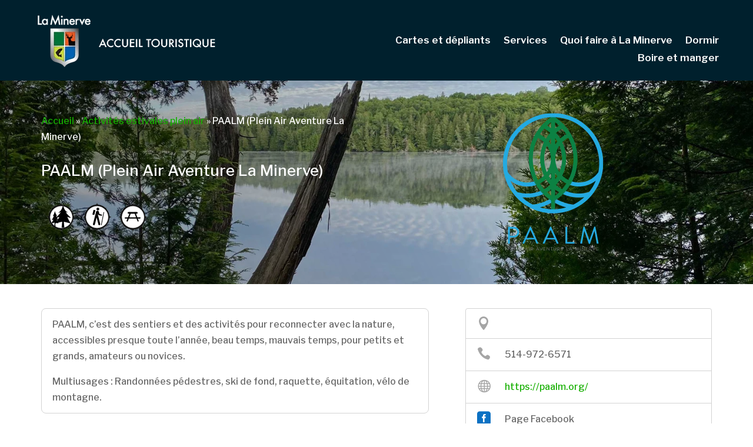

--- FILE ---
content_type: text/css
request_url: https://tourismelaminerve.com/wp-content/plugins/tourism-bridge-wp/css/bridge.css?ver=6.8.3
body_size: 193
content:
.archive #main-content {
	background: #f7f7f7!important
}
.archive #main-content .container:before {
    display: none !important;
}

.archive .et_pb_blurb_0.et_pb_blurb {
    font-size: 17px;
    background-color: #ffffff;
    border-radius: 5px 5px 5px 5px;
    overflow: hidden;
    border-color: #aaaaaa;
    box-shadow: 6px 6px 18px -10px rgba(0,0,0,0.22);
    max-width: 500px;
    float: left;
    width: 46%;
    margin-left: 2%;
    margin-right: 2%;
    margin-bottom: 20px;
}
.archive .et_pb_blurb_0.et_pb_blurb .et_pb_main_blurb_image {
	width: 35%;
}
.archive .et_pb_blurb_0.et_pb_blurb .et_pb_module_header {
    margin-top: 20px;
}
.archive .et_pb_blurb_position_left .et_pb_blurb_container {
	padding-right: 15px;
	padding-bottom: 15px;
}
.amenities-list {
    list-style: none;
}
.amenities-list li {
    display: inline-block;
}

--- FILE ---
content_type: text/css
request_url: https://tourismelaminerve.com/wp-content/et-cache/7723/et-core-unified-7723.min.css?ver=1766093951
body_size: 631
content:
.cats-builder article{margin-bottom:20px!important}@media (min-width:981px){.fancy-tabs .et_pb_tabs{min-height:700px}.fancy-tabs .et_pb_tabs_controls li{width:33.333%;background-color:#fff!important}.fancy-tabs .et_pb_tabs_controls li a{min-width:60px;text-align:center;display:block;margin:20px;padding-top:60px!important;color:#666}.fancy-tabs .et_pb_tabs_controls li a:hover{color:#ccc}.fancy-tabs .et_pb_tabs_controls li:nth-child(1) a{background:url('http://tourismelaminerve.com/wp-content/uploads/2019/05/clock.png') no-repeat top center}.fancy-tabs .et_pb_tabs_controls li:nth-child(2) a{background:url('http://tourismelaminerve.com/wp-content/uploads/2019/05/location.png') no-repeat top center}.fancy-tabs .et_pb_tabs_controls li:nth-child(3) a{background:url('http://tourismelaminerve.com/wp-content/uploads/2019/05/tourist.png') no-repeat top center}}.custom_gallery .et_pb_gallery_item{margin:0px!important}.mfp-title{display:none}.my-icons img{margin-right:10px}.custom_blog .et_pb_post img{float:left;max-width:25%;margin-right:10px}#gform_submit_button_2{border-radius:4px!important;border:1px solid white;background-color:#98B334;padding:15px;color:white;font-size:18px;transition-duration:0.2s;height:55px!important}#gform_submit_button_2:hover{border-radius:4px!important;border:1px solid white;background-color:#98B334;padding:13px;color:white;font-size:20px;transition-duration:0.2s;height:55px!important}#gform_submit_button_3{border-radius:4px!important;border:1px solid white;background-color:#98B334;padding:15px;color:white;font-size:18px;transition-duration:0.2s;height:55px!important}#gform_submit_button_3:hover{border-radius:4px!important;border:1px solid white;background-color:#98B334;padding:13px;color:white;font-size:20px;transition-duration:0.2s;height:55px!important}.gform_wrapper .gform_page_footer .button.gform_next_button,.gform_wrapper .gform_page_footer .button.gform_previous_button{border-radius:4px!important;border:1px solid white;background-color:#98B334;padding:15px;color:white;font-size:18px;transition-duration:0.2s;height:55px!important}.gform_wrapper .gform_page_footer .button.gform_next_button:hover,.gform_wrapper .gform_page_footer .button.gform_previous_button:hover{border-radius:4px!important;border:1px solid white;background-color:#98B334;padding:13px;color:white;font-size:20px;transition-duration:0.2s;height:55px!important}@media only screen and (min-width:641px){body #gform_wrapper_3{max-width:90%;margin:0 auto}body #gform_wrapper_3 ul li.gfield .ginput_container,body #gform_wrapper_3 ul li.gfield .gfield_description,body #gform_wrapper_3 div.ginput_complex label,body #gform_wrapper_3 input:not([type='radio']):not([type='checkbox']):not([type='submit']),body #gform_wrapper_3 select,body #gform_wrapper_3 textarea{text-align:center;height:50px;border-radius:3px}body #gform_wrapper_3 ul.top_label li.gfield label.gfield_label{text-align:center;display:block}body #gform_wrapper_3 .gform_footer,body #gform_wrapper_3 .gform_page_footer{text-align:center}}.nom{padding-bottom:30px}.gf_progressbar{display:none}.large-field{padding:32px}.html-centre{text-align:center}body .gform_wrapper .gform_body{font-size:18px}.archive-buttons{font-size:15px;color:#666;background-color:#CADB37;border-radius:50px;padding:4px 18px}.my-icons{padding-left:14px}

--- FILE ---
content_type: text/javascript
request_url: https://tourismelaminerve.com/wp-content/plugins/tourism-bridge-wp/js/bridge.js?ver=6.8.3
body_size: -87
content:
(function($){
	console.log('done');
})(jQuery);